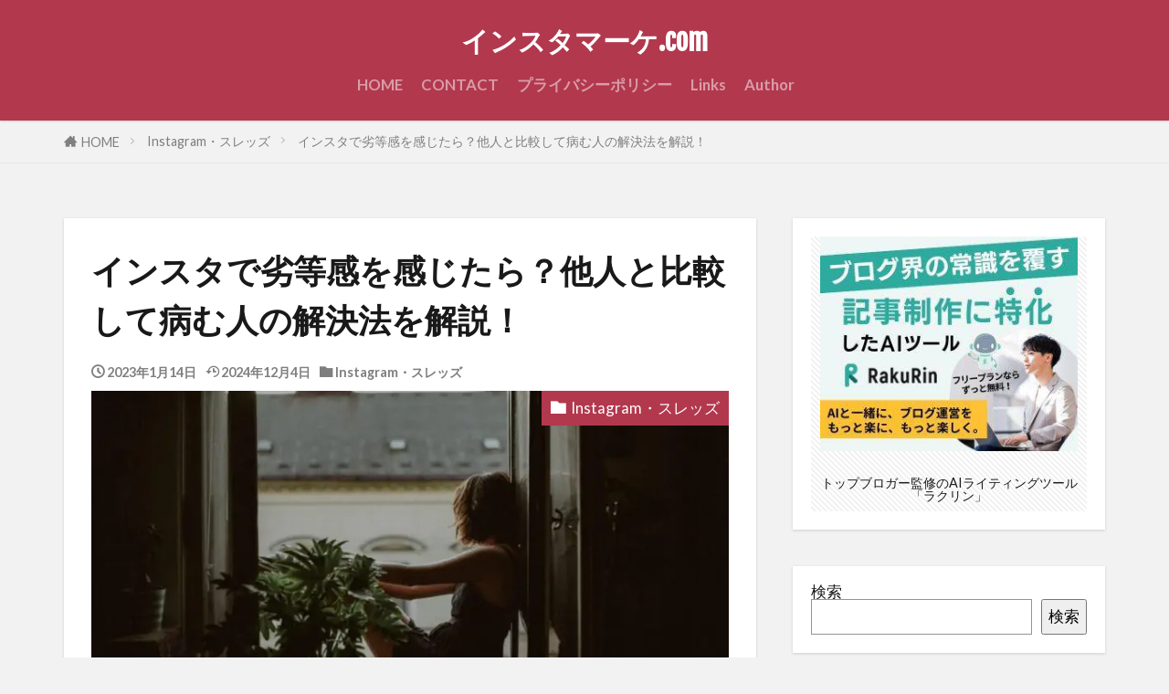

--- FILE ---
content_type: text/html; charset=UTF-8
request_url: https://instantmarke.com/instagram-melancholy/
body_size: 12856
content:
<!DOCTYPE html><html lang="ja" prefix="og: http://ogp.me/ns#" class="t-html 
t-large t-large-pc"><head prefix="og: http://ogp.me/ns# fb: http://ogp.me/ns/fb# article: http://ogp.me/ns/article#"><meta charset="UTF-8"><link media="all" href="https://instantmarke.com/wp-content/cache/autoptimize/css/autoptimize_f198db21d4d47f7c4c335b3321f226ba.css" rel="stylesheet"><title>インスタで劣等感を感じたら？他人と比較して病む人の解決法を解説！</title><meta name='robots' content='max-image-preview:large' /><link rel='stylesheet' id='dashicons-css' href='https://instantmarke.com/wp-includes/css/dashicons.min.css?ver=6.8.3' type='text/css' media='all' /> <script type="text/javascript" src="https://instantmarke.com/wp-includes/js/jquery/jquery.min.js?ver=3.7.1" id="jquery-core-js"></script> <link rel="https://api.w.org/" href="https://instantmarke.com/wp-json/" /><link rel="alternate" title="JSON" type="application/json" href="https://instantmarke.com/wp-json/wp/v2/posts/879" /><link rel="alternate" title="oEmbed (JSON)" type="application/json+oembed" href="https://instantmarke.com/wp-json/oembed/1.0/embed?url=https%3A%2F%2Finstantmarke.com%2Finstagram-melancholy%2F" /><link rel="alternate" title="oEmbed (XML)" type="text/xml+oembed" href="https://instantmarke.com/wp-json/oembed/1.0/embed?url=https%3A%2F%2Finstantmarke.com%2Finstagram-melancholy%2F&#038;format=xml" /><link rel="llms-sitemap" href="https://instantmarke.com/llms.txt" /><link class="css-async" rel href="https://instantmarke.com/wp-content/themes/the-thor/css/icon.min.css"><link class="css-async" rel href="https://fonts.googleapis.com/css?family=Lato:100,300,400,700,900"><link class="css-async" rel href="https://fonts.googleapis.com/css?family=Fjalla+One"><link class="css-async" rel href="https://fonts.googleapis.com/css?family=Noto+Sans+JP:100,200,300,400,500,600,700,800,900"><link class="css-async" rel href="https://instantmarke.com/wp-content/themes/the-thor-child/style-user.css?1631283140"><link rel="canonical" href="https://instantmarke.com/instagram-melancholy/" /> <script src="https://ajax.googleapis.com/ajax/libs/jquery/1.12.4/jquery.min.js"></script> <meta http-equiv="X-UA-Compatible" content="IE=edge"><meta name="viewport" content="width=device-width, initial-scale=1, viewport-fit=cover"/> <noscript><style>.lazyload[data-src]{display:none !important;}</style></noscript><link rel="icon" href="https://instantmarke.com/wp-content/uploads/2021/09/cropped-300d92da1650b18f7f6f06448a0143c0-32x32.png" sizes="32x32" /><link rel="icon" href="https://instantmarke.com/wp-content/uploads/2021/09/cropped-300d92da1650b18f7f6f06448a0143c0-192x192.png" sizes="192x192" /><link rel="apple-touch-icon" href="https://instantmarke.com/wp-content/uploads/2021/09/cropped-300d92da1650b18f7f6f06448a0143c0-180x180.png" /><meta name="msapplication-TileImage" content="https://instantmarke.com/wp-content/uploads/2021/09/cropped-300d92da1650b18f7f6f06448a0143c0-270x270.png" /> <!– Global site tag (gtag.js) – Google Analytics –> <script async src='https://www.googletagmanager.com/gtag/js?id=UA-146928038-4'></script> <script>window.dataLayer = window.dataLayer || [];
    function gtag(){dataLayer.push(arguments);}
    gtag('js', new Date());
    gtag('config', 'UA-146928038-4');</script> <!– /Global site tag (gtag.js) – Google Analytics –><meta name="description" content="この記事では現役インスタグラマーによる、「他人と比較して劣等感を感じる自分に打ち勝つ方法」「インスタで病んでしまうインスタ疲れの解消方法」を解説します。ぜひご自身のインスタ運営に活用してくださいね。"><meta property="og:site_name" content="インスタマーケ.com" /><meta property="og:type" content="article" /><meta property="og:title" content="インスタで劣等感を感じたら？他人と比較して病む人の解決法を解説！" /><meta property="og:description" content="この記事では現役インスタグラマーによる、「他人と比較して劣等感を感じる自分に打ち勝つ方法」「インスタで病んでしまうインスタ疲れの解消方法」を解説します。ぜひご自身のインスタ運営に活用してくださいね。" /><meta property="og:url" content="https://instantmarke.com/instagram-melancholy/" /><meta property="og:image" content="https://instantmarke.com/wp-content/uploads/2023/01/instagram-melancholy-1-768x512.jpg" /><meta name="twitter:card" content="summary_large_image" /><meta name="twitter:site" content="@instamarke" /><meta name="p:domain_verify" content="f7446b88b1d2ceaa12651e9fa17e1fe8"/> <script async src="https://pagead2.googlesyndication.com/pagead/js/adsbygoogle.js?client=ca-pub-9518884399189513"
     crossorigin="anonymous"></script>  <script async src="https://www.googletagmanager.com/gtag/js?id=G-P6VVRG63TN"></script> <script>window.dataLayer = window.dataLayer || [];
  function gtag(){dataLayer.push(arguments);}
  gtag('js', new Date());

  gtag('config', 'G-P6VVRG63TN');</script> <meta name="robots" content="max-image-preview:large"></head><body class=" t-logoSp25 t-logoPc40 t-headerCenter t-headerColor t-footerFixed" id="top"><header class="l-header l-header-shadow"><div class="container container-header"><p class="siteTitle"> <a class="siteTitle__link" href="https://instantmarke.com"> インスタマーケ.com </a></p><nav class="globalNavi"><div class="globalNavi__inner"><ul class="globalNavi__list"><li id="menu-item-79" class="menu-item menu-item-type-custom menu-item-object-custom menu-item-home menu-item-79"><a href="https://instantmarke.com/">HOME</a></li><li id="menu-item-452" class="menu-item menu-item-type-post_type menu-item-object-page menu-item-452"><a href="https://instantmarke.com/otoiawase369/">CONTACT</a></li><li id="menu-item-77" class="menu-item menu-item-type-post_type menu-item-object-page menu-item-77"><a href="https://instantmarke.com/privacy-policy/">プライバシーポリシー</a></li><li id="menu-item-2186" class="menu-item menu-item-type-post_type menu-item-object-page menu-item-2186"><a href="https://instantmarke.com/links/">Links</a></li><li id="menu-item-2189" class="menu-item menu-item-type-post_type menu-item-object-page menu-item-2189"><a href="https://instantmarke.com/author/">Author</a></li></ul></div></nav></div></header><div class="l-headerBottom"></div><div class="wider"><div class="breadcrumb"><ul class="breadcrumb__list container"><li class="breadcrumb__item icon-home"><a href="https://instantmarke.com">HOME</a></li><li class="breadcrumb__item"><a href="https://instantmarke.com/category/instagram-threads/">Instagram・スレッズ</a></li><li class="breadcrumb__item breadcrumb__item-current"><a href="https://instantmarke.com/instagram-melancholy/">インスタで劣等感を感じたら？他人と比較して病む人の解決法を解説！</a></li></ul></div></div><div class="l-wrapper"><main class="l-main u-shadow"><div class="dividerBottom"><h1 class="heading heading-primary">インスタで劣等感を感じたら？他人と比較して病む人の解決法を解説！</h1><ul class="dateList dateList-main"><li class="dateList__item icon-clock">2023年1月14日</li><li class="dateList__item icon-update">2024年12月4日</li><li class="dateList__item icon-folder"><a href="https://instantmarke.com/category/instagram-threads/" rel="category tag">Instagram・スレッズ</a></li></ul><div class="eyecatch eyecatch-main"> <span class="eyecatch__cat eyecatch__cat-big cc-bg140"><a href="https://instantmarke.com/category/instagram-threads/">Instagram・スレッズ</a></span> <span class="eyecatch__link"> <img width="768" height="512" src="https://instantmarke.com/wp-content/uploads/2023/01/instagram-melancholy-1-768x512.jpg" class="attachment-icatch768 size-icatch768 wp-post-image" alt="インスタ 劣等感 病む" decoding="async" fetchpriority="high" /> </span></div><div class="dividerBottom"><aside class="widget widget-main  widget_text"><div class="textwidget"><p>※この記事には一部PRが含まれます</p></div></aside></div><div class="postContents"><aside class="social-top"><ul class="socialList socialList-type11"><li class="socialList__item"><a class="socialList__link icon-facebook" href="http://www.facebook.com/sharer.php?u=https%3A%2F%2Finstantmarke.com%2Finstagram-melancholy%2F&amp;t=%E3%82%A4%E3%83%B3%E3%82%B9%E3%82%BF%E3%81%A7%E5%8A%A3%E7%AD%89%E6%84%9F%E3%82%92%E6%84%9F%E3%81%98%E3%81%9F%E3%82%89%EF%BC%9F%E4%BB%96%E4%BA%BA%E3%81%A8%E6%AF%94%E8%BC%83%E3%81%97%E3%81%A6%E7%97%85%E3%82%80%E4%BA%BA%E3%81%AE%E8%A7%A3%E6%B1%BA%E6%B3%95%E3%82%92%E8%A7%A3%E8%AA%AC%EF%BC%81" target="_blank" title="Facebook"></a></li><li class="socialList__item"><a class="socialList__link icon-twitter" href="http://twitter.com/intent/tweet?text=%E3%82%A4%E3%83%B3%E3%82%B9%E3%82%BF%E3%81%A7%E5%8A%A3%E7%AD%89%E6%84%9F%E3%82%92%E6%84%9F%E3%81%98%E3%81%9F%E3%82%89%EF%BC%9F%E4%BB%96%E4%BA%BA%E3%81%A8%E6%AF%94%E8%BC%83%E3%81%97%E3%81%A6%E7%97%85%E3%82%80%E4%BA%BA%E3%81%AE%E8%A7%A3%E6%B1%BA%E6%B3%95%E3%82%92%E8%A7%A3%E8%AA%AC%EF%BC%81&amp;https%3A%2F%2Finstantmarke.com%2Finstagram-melancholy%2F&amp;url=https%3A%2F%2Finstantmarke.com%2Finstagram-melancholy%2F" target="_blank" title="Twitter"></a></li><li class="socialList__item"><a class="socialList__link icon-hatenabookmark" href="http://b.hatena.ne.jp/add?mode=confirm&amp;url=https%3A%2F%2Finstantmarke.com%2Finstagram-melancholy%2F&amp;title=%E3%82%A4%E3%83%B3%E3%82%B9%E3%82%BF%E3%81%A7%E5%8A%A3%E7%AD%89%E6%84%9F%E3%82%92%E6%84%9F%E3%81%98%E3%81%9F%E3%82%89%EF%BC%9F%E4%BB%96%E4%BA%BA%E3%81%A8%E6%AF%94%E8%BC%83%E3%81%97%E3%81%A6%E7%97%85%E3%82%80%E4%BA%BA%E3%81%AE%E8%A7%A3%E6%B1%BA%E6%B3%95%E3%82%92%E8%A7%A3%E8%AA%AC%EF%BC%81" target="_blank" data-hatena-bookmark-title="https%3A%2F%2Finstantmarke.com%2Finstagram-melancholy%2F" title="はてブ"></a></li><li class="socialList__item"><a class="socialList__link icon-pocket" href="http://getpocket.com/edit?url=https%3A%2F%2Finstantmarke.com%2Finstagram-melancholy%2F" target="_blank" title="Pocket"></a></li><li class="socialList__item"><a class="socialList__link icon-line" href="http://line.naver.jp/R/msg/text/?%E3%82%A4%E3%83%B3%E3%82%B9%E3%82%BF%E3%81%A7%E5%8A%A3%E7%AD%89%E6%84%9F%E3%82%92%E6%84%9F%E3%81%98%E3%81%9F%E3%82%89%EF%BC%9F%E4%BB%96%E4%BA%BA%E3%81%A8%E6%AF%94%E8%BC%83%E3%81%97%E3%81%A6%E7%97%85%E3%82%80%E4%BA%BA%E3%81%AE%E8%A7%A3%E6%B1%BA%E6%B3%95%E3%82%92%E8%A7%A3%E8%AA%AC%EF%BC%81%0D%0Ahttps%3A%2F%2Finstantmarke.com%2Finstagram-melancholy%2F" target="_blank" title="LINE"></a></li><li class="socialList__item"><a class="socialList__link icon-linkedin"  href="http://www.linkedin.com/shareArticle?mini=true&url=https%3A%2F%2Finstantmarke.com%2Finstagram-melancholy%2F" target="_blank" title="LinkedIn"></a></li><li class="socialList__item"><a class="socialList__link icon-pinterest"  href="http://www.pinterest.com/pin/create/button/?url=https%3A%2F%2Finstantmarke.com%2Finstagram-melancholy%2F" target="_blank" title="Pinterest"></a></li></ul></aside><section class="content partsH2-4 partsH3-61"><p>写真や動画の投稿をメインとするSNS、Instagram。</p><p>手軽にオシャレな写真を見たり投稿したりして楽しめる一方で、TwitterやFacebookなどの文章をメインにしたSNSとくらべ、「劣等感を感じる「他人と比べてしまう」」という悩みが生まれやすい傾向にあります。</p><p>&nbsp;</p><p>人間であればそういった悩みは誰もが持つものですが、なかなか克服できないのが現実。</p><p>現役のインスタグラマーたちは、どうやって悩みを解決しているのでしょうか？</p><p>&nbsp;</p><p>そこでこの記事では、「インスタで他人と比較して劣等感を感じた・病んでしまった経験がある」現役インスタグラマーさんたちにアンケートを行いました。</p><p>&nbsp;</p><p>この記事を読むことで、</p><p><span style="color: #ff0000;"><strong>・他人と比較して劣等感を感じる自分に打ち勝つ方法</strong></span></p><p><span style="color: #ff0000;"><strong>・インスタで病んでしまう「インスタ疲れ」の解消方法</strong></span></p><p><span style="color: #ff0000;"><strong>・もう劣等感を感じない！「強者のインスタ運営術」</strong></span></p><p>を知ることができますよ。</p><p>&nbsp;</p><p>ぜひ、ご自身のインスタ運営に活かしてくださいね。</p><p>&nbsp;</p><div class="outline"> <span class="outline__title">目次</span> <input class="outline__toggle" id="outline__toggle" type="checkbox" > <label class="outline__switch" for="outline__toggle"></label><ul class="outline__list outline__list-2"><li class="outline__item"><a class="outline__link" href="#outline_1__1"><span class="outline__number">1</span> インスタで劣等感を感じた・病んでしまった時の解決法5選！</a><ul class="outline__list outline__list-3"><li class="outline__item"><a class="outline__link" href="#outline_1__1_1"><span class="outline__number">1.1</span> 「自分が本当に楽しめるアカウント」を別に作る</a></li><li class="outline__item"><a class="outline__link" href="#outline_1__1_2"><span class="outline__number">1.2</span> 「自分なりの幸せ」を見つめ直す</a></li><li class="outline__item"><a class="outline__link" href="#outline_1__1_3"><span class="outline__number">1.3</span> 自分を守るために、少しでもイヤなら即ミュート！</a></li><li class="outline__item"><a class="outline__link" href="#outline_1__1_4"><span class="outline__number">1.4</span> 自分が興味がある・好きな分野を検索する</a></li><li class="outline__item"><a class="outline__link" href="#outline_1__1_5"><span class="outline__number">1.5</span> インスタを日記のように利用する</a></li></ul></li><li class="outline__item"><a class="outline__link" href="#outline_1__2"><span class="outline__number">2</span> 結論：「自分にとって楽しいアカウント」にカスタマイズする</a></li><li class="outline__item"><a class="outline__link" href="#outline_1__3"><span class="outline__number">3</span> もう他人に劣等感を感じない！「本当のインスタ運営術」はこれだ！</a></li></ul></div><h2 id="outline_1__1">インスタで劣等感を感じた・病んでしまった時の解決法5選！</h2><p><img decoding="async" class="aligncenter size-full wp-image-885 lazyload" src="[data-uri]" alt="インスタ 劣等感 病む" width="800" height="533" data-src="https://instantmarke.com/wp-content/uploads/2023/01/instagram-melancholy-2.jpg" data-eio-rwidth="800" data-eio-rheight="533" /><noscript><img decoding="async" class="aligncenter size-full wp-image-885" src="https://instantmarke.com/wp-content/uploads/2023/01/instagram-melancholy-2.jpg" alt="インスタ 劣等感 病む" width="800" height="533" data-eio="l" /></noscript></p><p>ここでは「<span style="color: #ff0000;">現在もインスタを運営しており、フォロワー5,000人以上</span>」の方を対象にアンケートをとり、劣等感から解放するための方法を調査しました。</p><p>現役インスタグラマーさんのメンタルケア方法を、ぜひ参考にしてください。</p><p>&nbsp;</p><h3 id="outline_1__1_1">「自分が本当に楽しめるアカウント」を別に作る</h3><div class="ep-box es-Bicon icon-tag bgc-VPorange"><p><span style="font-weight: 400;">私は独身時代、友達が旦那様やお子さんとの幸せそうな写真をインスタに載せているのを見ると、どろどろとした妬みの感情につぶされそうになりました。</span></p><p><span style="font-weight: 400;"><br /> そんな時は<strong><span style="color: #ff0000;">自分の趣味のゲーム用のアカウントを作って、そちらのフォロワーさんと交流を持つ</span></strong>ようにしました。</span></p><p><span style="font-weight: 400;">すると自然とリアルアカウントは覗かなくなり、どろどろな感情も次第に薄れていったんです。</span></p><p><span style="font-weight: 400;">そうしていくうちに、リアルの友達の幸せそうな投稿を見ても、いい意味であまり興味がなくなりました。</span></p><p><span style="font-weight: 400;"><br /> 心が病んでしまうような他人の投稿に心を振り回されず、自分が本当に楽しめることに時間を費やすべきです。</span></p></div><p>&nbsp;</p><h3 id="outline_1__1_2">「自分なりの幸せ」を見つめ直す</h3><div class="ep-box es-Bicon icon-tag bgc-VPorange"><p><span style="font-weight: 400;">年齢が結婚適齢期になり、友達や先輩が結婚した投稿・出産した投稿を毎日のように見るので、結婚していなかった自分は嫉妬や焦りがありました。</span></p><p>でも<strong><span style="color: #ff0000;">私にも私を大切にしてくれる彼氏がいるし、もし将来子どもが出来なかったとしても仕事やプライベートが充実していればそれで良い</span></strong>かと思うようになりました。</p><p>旦那さんや子どもがいても幸せじゃない人もいるし、人の幸せ＝結婚や出産ではないと思えたことで、投稿を見ても嫉妬とかなく素直に「いいね」やコメントができるようになりました。</p></div><p>&nbsp;</p><h3 id="outline_1__1_3">自分を守るために、少しでもイヤなら即ミュート！</h3><div class="ep-box es-Bicon icon-tag bgc-VPorange"><p><span style="font-weight: 400;">インスタを見ないという方法が一番なのですが、そうもいかない人が多いでしょう。</span></p><p>そういったときは、見たくない人の投稿を一旦ミュートに入れます。<br /> そうすることで自分の見たいアカウントの投稿だけが表示されるようになるので、ストレスを感じずにインスタを見ることができます。</p><p>再度相手の投稿が見たいと思った時はミュートを外せばいいだけですし、自分の気持ちを下げてまで無理してSNSをする必要はないので、<strong><span style="color: #ff0000;">自分が楽しめるSNSアカウントにしていく</span></strong>ことが大事だと思います。</p></div><p>&nbsp;</p><h3 id="outline_1__1_4">自分が興味がある・好きな分野を検索する</h3><div class="ep-box es-Bicon icon-tag bgc-VPorange"><p><span style="font-weight: 400;">まずは、閲覧回数と閲覧時間を減らすことが何よりも簡単で効果的です。<br /> その情報に触れなければ、もちろん感情が左右されることがないからです。</span></p><p>また、自分の身近な友人や同世代の人の投稿から距離を置き、<strong><span style="color: #ff0000;">自分が興味を持つ特定の分野での検索のみで利用する</span></strong>と、インスタを通して情報収集もでき、比べて劣等感に苛まれることも減るのではないでしょうか。</p><p><span style="font-weight: 400;">加えて、インスタは「承認欲求を満たすためのツールとして多くの人が利用しているだけ」と客観的に観ることも効果的です。</span></p></div><p>&nbsp;</p><h3 id="outline_1__1_5">インスタを日記のように利用する</h3><div class="ep-box es-Bicon icon-tag bgc-VPorange"><p><span style="font-weight: 400;"><strong><span style="color: #ff0000;">私はインスタを他の方と比べるツールではなく、自分の思い出を記すいわば日記やメモの様に捉えています。</span></strong><br /> そうすれば自分が見返して面白いか、思い出は楽しかったか、自分と向き合うツールとして使用出来ます。</span></p><p><span style="font-weight: 400;">私が他の人の投稿を見るときはいいねの数や反応ではなく、こうしたら自分の投稿が後で見返した時見やすいな、面白いなと自分の為に参考になる部分を探すようにしています。</span></p></div><p>&nbsp;</p><div class="sitecard"><div class="sitecard__subtitle">関連記事</div><div class="sitecard__contents"><div class="heading heading-secondary"><a href="https://instantmarke.com/instagram-reels/" target="_self">【Instagram】リールって何？見方や使い方、投稿との違いについて解説！</a></div><p class="phrase phrase-tertiary">みなさんは、Instagramのリールという機能をご存知でしょうか？  リールは、2020年夏に利用できるようになったInstagramの機能で、短尺の動画を投稿することができます。  &nbsp;  とはいえInstagram[…]</p></div><div class="eyecatch eyecatch-11"><a class="eyecatch__link eyecatch__link-maskzoomrotate" href="https://instantmarke.com/instagram-reels/" target="_self"><img decoding="async" width="375" height="211" src="[data-uri]" class="attachment-icatch375 size-icatch375 wp-post-image lazyload" alt="インスタ" data-src="https://instantmarke.com/wp-content/uploads/2022/12/reels-375x211.jpg" data-eio-rwidth="375" data-eio-rheight="211" /><noscript><img decoding="async" width="375" height="211" src="https://instantmarke.com/wp-content/uploads/2022/12/reels-375x211.jpg" class="attachment-icatch375 size-icatch375 wp-post-image" alt="インスタ" data-eio="l" /></noscript></a></div></div><p>&nbsp;</p><h2 id="outline_1__2">結論：「自分にとって楽しいアカウント」にカスタマイズする</h2><p><img decoding="async" class="aligncenter size-full wp-image-886 lazyload" src="[data-uri]" alt="インスタ 劣等感 病む" width="800" height="534" data-src="https://instantmarke.com/wp-content/uploads/2023/01/instagram-melancholy-3.jpg" data-eio-rwidth="800" data-eio-rheight="534" /><noscript><img decoding="async" class="aligncenter size-full wp-image-886" src="https://instantmarke.com/wp-content/uploads/2023/01/instagram-melancholy-3.jpg" alt="インスタ 劣等感 病む" width="800" height="534" data-eio="l" /></noscript></p><p>現役インスタグラマーさんたちのメンタルケア方法を見ていくと、</p><p><span style="color: #ff0000;">・趣味用のアカウントを別に作る</span></p><p><span style="color: #ff0000;">・劣等感を感じる相手はミュートしてしまう</span></p><p><span style="color: #ff0000;">・検索機能を活用し、好きな投稿だけを見る</span></p><p>などの解決法があることが分かります。</p><p>&nbsp;</p><p>これらは一見すると、それぞれ別の解決法のように見えるかもしれません。</p><p>ですが、実は根本的には全て同じ解決法なんです。</p><p>&nbsp;</p><p>それは、「<strong><span style="color: #ff0000;">インスタのアカウントを自分が本当に楽しめるようにカスタマイズする</span></strong>」ということ！</p><p>&nbsp;</p><p>Instagramには手軽なミュート機能や非公開設定、「親しい友達」機能や豊富なタグ検索などが存在します。</p><p>&nbsp;</p><p>つまり、</p><p><span style="color: #ff0000;">・他人の投稿は自分が見たいものだけを見る</span></p><p><span style="color: #ff0000;">・自分の投稿は見てほしい人だけに見てもらう</span></p><p>といったカスタマイズがしやすいSNSなのです。</p><p>&nbsp;</p><p>SNSはあくまで楽しむためのもの。</p><p>他人と比べて劣等感を感じたり、病んでしまうくらいなら、自分好みにカスタマイズしてしまいましょう。</p><p>&nbsp;</p><h2 id="outline_1__3">もう他人に劣等感を感じない！「本当のインスタ運営術」はこれだ！</h2><figure id="attachment_887" class="wp-caption aligncenter"><img decoding="async" class="size-full wp-image-887 lazyload" src="[data-uri]" alt="インスタ Instagram" width="800" height="419" data-src="https://instantmarke.com/wp-content/uploads/2023/01/image_processing20220813-10610-1nuoeb4.jpg" data-eio-rwidth="800" data-eio-rheight="419" /><noscript><img decoding="async" class="size-full wp-image-887" src="https://instantmarke.com/wp-content/uploads/2023/01/image_processing20220813-10610-1nuoeb4.jpg" alt="インスタ Instagram" width="800" height="419" data-eio="l" /></noscript><figcaption class="wp-caption-text">引用元：<a href="https://brmk.io/r4XH">https://brmk.io/r4XH</a></figcaption></figure><p>ここまでに様々なメンタルケア方法を紹介してきましたが……</p><p>中には、どうしても解消できないという人もいるかもしれません。</p><p>&nbsp;</p><p>そんな人のために、最後の手段があります。</p><p>それは、「<strong><span style="color: #ff0000;">劣等感を感じる相手よりも、圧倒的に結果をのこす</span></strong>」こと！</p><p>&nbsp;</p><p>これまで、自分より「キラキラしている」「オシャレ」「かわいい」「充実している」と劣等感を感じている相手を、逆に追い越してしまうのです。</p><p>そのためにオススメしたいのが、本当のInstagram運営術を取り入れること。</p><p>&nbsp;</p><p>ここでご紹介するのは、</p><p>・インスタはまったくの初心者</p><p>・美容やファッションなどの特別な知識は一切なし</p><p>・顔出しも一切なし</p><p>で、<strong><span style="color: #ff0000;">たった1年半後に「フォロワー総数40万人」「売上4,000万円」を達成</span></strong>したインスタ運営術です。</p><p>&nbsp;</p><p>「Instagramを運営するうえで、これ以外の情報は必要ない！」というほどの、まさに「インスタの教科書」のような内容ですので、ぜひ参考にしてくださいね。</p><p>&nbsp;</p><p><span style="font-size: 18pt;"><strong>→<a href="https://brmk.io/r4XH">1年半でフォロワー総数40万人、売上4,000万円のインスタ運営術をチェック！</a></strong></span></p></section><aside class="social-bottom"><ul class="socialList socialList-type11"><li class="socialList__item"><a class="socialList__link icon-facebook" href="http://www.facebook.com/sharer.php?u=https%3A%2F%2Finstantmarke.com%2Finstagram-melancholy%2F&amp;t=%E3%82%A4%E3%83%B3%E3%82%B9%E3%82%BF%E3%81%A7%E5%8A%A3%E7%AD%89%E6%84%9F%E3%82%92%E6%84%9F%E3%81%98%E3%81%9F%E3%82%89%EF%BC%9F%E4%BB%96%E4%BA%BA%E3%81%A8%E6%AF%94%E8%BC%83%E3%81%97%E3%81%A6%E7%97%85%E3%82%80%E4%BA%BA%E3%81%AE%E8%A7%A3%E6%B1%BA%E6%B3%95%E3%82%92%E8%A7%A3%E8%AA%AC%EF%BC%81" target="_blank" title="Facebook"></a></li><li class="socialList__item"><a class="socialList__link icon-twitter" href="http://twitter.com/intent/tweet?text=%E3%82%A4%E3%83%B3%E3%82%B9%E3%82%BF%E3%81%A7%E5%8A%A3%E7%AD%89%E6%84%9F%E3%82%92%E6%84%9F%E3%81%98%E3%81%9F%E3%82%89%EF%BC%9F%E4%BB%96%E4%BA%BA%E3%81%A8%E6%AF%94%E8%BC%83%E3%81%97%E3%81%A6%E7%97%85%E3%82%80%E4%BA%BA%E3%81%AE%E8%A7%A3%E6%B1%BA%E6%B3%95%E3%82%92%E8%A7%A3%E8%AA%AC%EF%BC%81&amp;https%3A%2F%2Finstantmarke.com%2Finstagram-melancholy%2F&amp;url=https%3A%2F%2Finstantmarke.com%2Finstagram-melancholy%2F" target="_blank" title="Twitter"></a></li><li class="socialList__item"><a class="socialList__link icon-hatenabookmark" href="http://b.hatena.ne.jp/add?mode=confirm&amp;url=https%3A%2F%2Finstantmarke.com%2Finstagram-melancholy%2F&amp;title=%E3%82%A4%E3%83%B3%E3%82%B9%E3%82%BF%E3%81%A7%E5%8A%A3%E7%AD%89%E6%84%9F%E3%82%92%E6%84%9F%E3%81%98%E3%81%9F%E3%82%89%EF%BC%9F%E4%BB%96%E4%BA%BA%E3%81%A8%E6%AF%94%E8%BC%83%E3%81%97%E3%81%A6%E7%97%85%E3%82%80%E4%BA%BA%E3%81%AE%E8%A7%A3%E6%B1%BA%E6%B3%95%E3%82%92%E8%A7%A3%E8%AA%AC%EF%BC%81" target="_blank" data-hatena-bookmark-title="https%3A%2F%2Finstantmarke.com%2Finstagram-melancholy%2F" title="はてブ"></a></li><li class="socialList__item"><a class="socialList__link icon-pocket" href="http://getpocket.com/edit?url=https%3A%2F%2Finstantmarke.com%2Finstagram-melancholy%2F" target="_blank" title="Pocket"></a></li><li class="socialList__item"><a class="socialList__link icon-line" href="http://line.naver.jp/R/msg/text/?%E3%82%A4%E3%83%B3%E3%82%B9%E3%82%BF%E3%81%A7%E5%8A%A3%E7%AD%89%E6%84%9F%E3%82%92%E6%84%9F%E3%81%98%E3%81%9F%E3%82%89%EF%BC%9F%E4%BB%96%E4%BA%BA%E3%81%A8%E6%AF%94%E8%BC%83%E3%81%97%E3%81%A6%E7%97%85%E3%82%80%E4%BA%BA%E3%81%AE%E8%A7%A3%E6%B1%BA%E6%B3%95%E3%82%92%E8%A7%A3%E8%AA%AC%EF%BC%81%0D%0Ahttps%3A%2F%2Finstantmarke.com%2Finstagram-melancholy%2F" target="_blank" title="LINE"></a></li><li class="socialList__item"><a class="socialList__link icon-linkedin"  href="http://www.linkedin.com/shareArticle?mini=true&url=https%3A%2F%2Finstantmarke.com%2Finstagram-melancholy%2F" target="_blank" title="LinkedIn"></a></li><li class="socialList__item"><a class="socialList__link icon-pinterest"  href="http://www.pinterest.com/pin/create/button/?url=https%3A%2F%2Finstantmarke.com%2Finstagram-melancholy%2F" target="_blank" title="Pinterest"></a></li></ul></aside></div><ul class="prevNext"><li class="prevNext__item prevNext__item-prev"><div class="eyecatch"><div class="prevNext__pop">Prev</div> <a class="eyecatch__link
 eyecatch__link-maskzoomrotate" href="https://instantmarke.com/instagram-reels-time/"> <img src="[data-uri]" alt="【Instagram】リールの再生時間は何秒？動画の時間は何秒くらいが良い？" width="375" height="250"  data-src="https://instantmarke.com/wp-content/uploads/2023/01/reels-time-1-375x250.jpg" decoding="async" class="lazyload" data-eio-rwidth="375" data-eio-rheight="250"><noscript><img src="https://instantmarke.com/wp-content/uploads/2023/01/reels-time-1-375x250.jpg" alt="【Instagram】リールの再生時間は何秒？動画の時間は何秒くらいが良い？" width="375" height="250"  data-eio="l"></noscript><div class="prevNext__title"> <span class="icon-clock">2023年1月1日</span><h3 class="heading heading-secondary">【Instagram】リールの再生時間は何秒？動画の時間は何秒くらいが良い？</h3></div> </a></div></li><li class="prevNext__item prevNext__item-next"><div class="eyecatch"><div class="prevNext__pop">Next</div> <a class="eyecatch__link
 eyecatch__link-maskzoomrotate" href="https://instantmarke.com/instagram-tiktok/"> <img src="[data-uri]" alt="インスタとTikTok、どう使い分ける？プロがおすすめを解説します！" width="375" height="250"  data-src="https://instantmarke.com/wp-content/uploads/2023/01/instagram-tiktok-1-375x250.jpg" decoding="async" class="lazyload" data-eio-rwidth="375" data-eio-rheight="250"><noscript><img src="https://instantmarke.com/wp-content/uploads/2023/01/instagram-tiktok-1-375x250.jpg" alt="インスタとTikTok、どう使い分ける？プロがおすすめを解説します！" width="375" height="250"  data-eio="l"></noscript><div class="prevNext__title"> <span class="icon-clock">2023年1月22日</span><h3 class="heading heading-secondary">インスタとTikTok、どう使い分ける？プロがおすすめを解説します！</h3></div> </a></div></li></ul></div></main><div class="l-sidebar"><aside class="widget widget-side u-shadowfix widget_fit_aditem_class"><div class="adWidget"><a href="//af.moshimo.com/af/c/click?a_id=5239937&p_id=5432&pc_id=14858&pl_id=70498" rel="nofollow" referrerpolicy="no-referrer-when-downgrade" attributionsrc><img src="[data-uri]" width="300" height="250" style="border:none;" data-src="//image.moshimo.com/af-img/2131/000000070498.jpg" decoding="async" class="lazyload" data-eio-rwidth="300" data-eio-rheight="250"><noscript><img src="//image.moshimo.com/af-img/2131/000000070498.jpg" width="300" height="250" style="border:none;" data-eio="l"></noscript></a><img src="[data-uri]" width="1" height="1" style="border:none;" loading="lazy" data-src="//i.moshimo.com/af/i/impression?a_id=5239937&p_id=5432&pc_id=14858&pl_id=70498" decoding="async" class="lazyload" data-eio-rwidth="1" data-eio-rheight="1"><noscript><img src="//i.moshimo.com/af/i/impression?a_id=5239937&p_id=5432&pc_id=14858&pl_id=70498" width="1" height="1" style="border:none;" loading="lazy" data-eio="l"></noscript><p class="adWidget__title">トップブロガー監修のAIライティングツール「ラクリン」</p></div></aside><aside class="widget widget-side u-shadowfix widget_block widget_search"><form role="search" method="get" action="https://instantmarke.com/" class="wp-block-search__button-outside wp-block-search__text-button wp-block-search"    ><label class="wp-block-search__label" for="wp-block-search__input-1" >検索</label><div class="wp-block-search__inside-wrapper " ><input class="wp-block-search__input" id="wp-block-search__input-1" placeholder="" value="" type="search" name="s" required /><button aria-label="検索" class="wp-block-search__button wp-element-button" type="submit" >検索</button></div></form></aside><aside class="widget widget-side u-shadowfix widget_fit_user_class"><h2 class="heading heading-widgetsimplewide">運営者情報</h2><div class="widgetProfile"><div class="widgetProfile__img"><img width="120" height="120" src="[data-uri]" alt="インスタマーケドットコム"  data-src="https://secure.gravatar.com/avatar/3c292ee130b7865a2af6ef67e053b3235bd254cbd1a52c2e5355dc70097a3f6f?s=120&d=mm&r=g" decoding="async" class="lazyload" data-eio-rwidth="120" data-eio-rheight="120"><noscript><img width="120" height="120" src="https://secure.gravatar.com/avatar/3c292ee130b7865a2af6ef67e053b3235bd254cbd1a52c2e5355dc70097a3f6f?s=120&#038;d=mm&#038;r=g" alt="インスタマーケドットコム"  data-eio="l"></noscript></div><h3 class="widgetProfile__name">インスタマーケドットコム</h3><p class="widgetProfile__text">オンラインでの集客方法や最新のトレンドを発信します！</p></div></aside><aside class="widget widget-side u-shadowfix widget_categories"><h2 class="heading heading-widgetsimplewide">カテゴリー</h2><ul><li class="cat-item cat-item-143"><a href="https://instantmarke.com/category/facebook/">Facebook</a></li><li class="cat-item cat-item-140"><a href="https://instantmarke.com/category/instagram-threads/">Instagram・スレッズ</a></li><li class="cat-item cat-item-141"><a href="https://instantmarke.com/category/line%e5%85%ac%e5%bc%8f%e3%82%a2%e3%82%ab%e3%82%a6%e3%83%b3%e3%83%88/">LINE公式アカウント</a></li><li class="cat-item cat-item-144"><a href="https://instantmarke.com/category/tiktok/">TikTok</a></li><li class="cat-item cat-item-142"><a href="https://instantmarke.com/category/x%ef%bc%88twitter%ef%bc%89/">X（Twitter）</a></li><li class="cat-item cat-item-1"><a href="https://instantmarke.com/category/uncategorized/">その他</a></li><li class="cat-item cat-item-145"><a href="https://instantmarke.com/category/%e3%81%9d%e3%81%ae%e4%bb%96sns/">その他SNS</a></li><li class="cat-item cat-item-138"><a href="https://instantmarke.com/category/%e3%81%9d%e3%81%ae%e4%bb%96%e9%9b%86%e5%ae%a2%e3%83%84%e3%83%bc%e3%83%ab/">その他集客・店舗運営ツール</a></li><li class="cat-item cat-item-139"><a href="https://instantmarke.com/category/%e3%83%94%e3%83%b3%e3%82%bf%e3%83%ac%e3%82%b9%e3%83%88/">ピンタレスト</a></li><li class="cat-item cat-item-137"><a href="https://instantmarke.com/category/%e3%83%96%e3%83%ad%e3%82%b0%e3%83%bb%e3%83%9b%e3%83%bc%e3%83%a0%e3%83%9a%e3%83%bc%e3%82%b8/">ブログ・ホームページ</a></li><li class="cat-item cat-item-136"><a href="https://instantmarke.com/category/%e5%ae%9f%e5%ba%97%e8%88%97%e9%81%8b%e5%96%b6/">実店舗運営</a></li></ul></aside><aside class="widget widget-side u-shadowfix widget_fit_aditem_class"><div class="adWidget"><a href="https://px.a8.net/svt/ejp?a8mat=451336+4DRYEI+5F8W+5YZ75" rel="nofollow"> <img border="0" width="300" height="250" alt="" src="[data-uri]" data-src="https://www25.a8.net/svt/bgt?aid=250313442265&wid=004&eno=01&mid=s00000025304001003000&mc=1" decoding="async" class="lazyload" data-eio-rwidth="300" data-eio-rheight="250"><noscript><img border="0" width="300" height="250" alt="" src="https://www25.a8.net/svt/bgt?aid=250313442265&wid=004&eno=01&mid=s00000025304001003000&mc=1" data-eio="l"></noscript></a> <img border="0" width="1" height="1" src="[data-uri]" alt="" data-src="https://www15.a8.net/0.gif?a8mat=451336+4DRYEI+5F8W+5YZ75" decoding="async" class="lazyload" data-eio-rwidth="1" data-eio-rheight="1"><noscript><img border="0" width="1" height="1" src="https://www15.a8.net/0.gif?a8mat=451336+4DRYEI+5F8W+5YZ75" alt="" data-eio="l"></noscript></div></aside><aside class="widget widget-side u-shadowfix widget_fit_thumbnail_archive_class"><h2 class="heading heading-widgetsimplewide">最近の投稿</h2><ol class="widgetArchive"><li class="widgetArchive__item"><div class="eyecatch "> <span class="eyecatch__cat cc-bg137"><a href="https://instantmarke.com/category/%e3%83%96%e3%83%ad%e3%82%b0%e3%83%bb%e3%83%9b%e3%83%bc%e3%83%a0%e3%83%9a%e3%83%bc%e3%82%b8/">ブログ・ホームページ</a></span> <a class="eyecatch__link eyecatch__link-maskzoomrotate" href="https://instantmarke.com/chatgpt-blog-kasegenai/"> <img width="375" height="250" src="[data-uri]" class="attachment-icatch375 size-icatch375 wp-post-image lazyload" alt="ChatGPTでブログは稼げない？" decoding="async" data-src="https://instantmarke.com/wp-content/uploads/2025/11/chatgpt-blog-kasegenai-375x250.jpg" data-eio-rwidth="375" data-eio-rheight="250" /><noscript><img width="375" height="250" src="https://instantmarke.com/wp-content/uploads/2025/11/chatgpt-blog-kasegenai-375x250.jpg" class="attachment-icatch375 size-icatch375 wp-post-image" alt="ChatGPTでブログは稼げない？" decoding="async" data-eio="l" /></noscript> </a></div><div class="widgetArchive__contents"><h3 class="heading heading-tertiary"> <a href="https://instantmarke.com/chatgpt-blog-kasegenai/">ChatGPTブログは稼げない？AI時代にとるべき戦略を解説</a></h3></div></li><li class="widgetArchive__item"><div class="eyecatch "> <span class="eyecatch__cat cc-bg137"><a href="https://instantmarke.com/category/%e3%83%96%e3%83%ad%e3%82%b0%e3%83%bb%e3%83%9b%e3%83%bc%e3%83%a0%e3%83%9a%e3%83%bc%e3%82%b8/">ブログ・ホームページ</a></span> <a class="eyecatch__link eyecatch__link-maskzoomrotate" href="https://instantmarke.com/blog-mou-kasegenai/"> <img width="375" height="375" src="[data-uri]" class="attachment-icatch375 size-icatch375 wp-post-image lazyload" alt="ブログはもう稼げないは本当？" decoding="async" data-src="https://instantmarke.com/wp-content/uploads/2025/10/blog-mou-kasegenai-375x375.jpg" data-eio-rwidth="375" data-eio-rheight="375" /><noscript><img width="375" height="375" src="https://instantmarke.com/wp-content/uploads/2025/10/blog-mou-kasegenai-375x375.jpg" class="attachment-icatch375 size-icatch375 wp-post-image" alt="ブログはもう稼げないは本当？" decoding="async" data-eio="l" /></noscript> </a></div><div class="widgetArchive__contents"><h3 class="heading heading-tertiary"> <a href="https://instantmarke.com/blog-mou-kasegenai/">ブログはもう稼げない？月5万円以上稼ぐ人がやっていること</a></h3></div></li><li class="widgetArchive__item"><div class="eyecatch "> <span class="eyecatch__cat cc-bg137"><a href="https://instantmarke.com/category/%e3%83%96%e3%83%ad%e3%82%b0%e3%83%bb%e3%83%9b%e3%83%bc%e3%83%a0%e3%83%9a%e3%83%bc%e3%82%b8/">ブログ・ホームページ</a></span> <a class="eyecatch__link eyecatch__link-maskzoomrotate" href="https://instantmarke.com/seo-nanno-ryaku/"> <img width="375" height="375" src="[data-uri]" class="attachment-icatch375 size-icatch375 wp-post-image lazyload" alt="SEO なんの略？" decoding="async" data-src="https://instantmarke.com/wp-content/uploads/2025/10/seo-nanno-ryaku-375x375.jpg" data-eio-rwidth="375" data-eio-rheight="375" /><noscript><img width="375" height="375" src="https://instantmarke.com/wp-content/uploads/2025/10/seo-nanno-ryaku-375x375.jpg" class="attachment-icatch375 size-icatch375 wp-post-image" alt="SEO なんの略？" decoding="async" data-eio="l" /></noscript> </a></div><div class="widgetArchive__contents"><h3 class="heading heading-tertiary"> <a href="https://instantmarke.com/seo-nanno-ryaku/">SEOとは何の略？初心者でもわかるSEO対策の基本とビジネスでの活用法</a></h3></div></li></ol></aside><div class="widgetSticky"><aside class="widget widget-side u-shadowfix widget_fit_aditem_class"><div class="adWidget"><a href="//af.moshimo.com/af/c/click?a_id=3520788&p_id=1151&pc_id=1733&pl_id=76196" rel="nofollow" referrerpolicy="no-referrer-when-downgrade" attributionsrc><img src="[data-uri]" width="300" height="300" style="border:none;" data-src="//image.moshimo.com/af-img/0400/000000076196.png" decoding="async" class="lazyload" data-eio-rwidth="300" data-eio-rheight="300"><noscript><img src="//image.moshimo.com/af-img/0400/000000076196.png" width="300" height="300" style="border:none;" data-eio="l"></noscript></a><img src="[data-uri]" width="1" height="1" style="border:none;" loading="lazy" data-src="//i.moshimo.com/af/i/impression?a_id=3520788&p_id=1151&pc_id=1733&pl_id=76196" decoding="async" class="lazyload" data-eio-rwidth="1" data-eio-rheight="1"><noscript><img src="//i.moshimo.com/af/i/impression?a_id=3520788&p_id=1151&pc_id=1733&pl_id=76196" width="1" height="1" style="border:none;" loading="lazy" data-eio="l"></noscript></div></aside></div></div></div>  <script type="application/ld+json">{
    "@context": "http://schema.org",
    "@type": "Article ",
    "mainEntityOfPage":{
      "@type": "WebPage",
      "@id": "https://instantmarke.com/instagram-melancholy/"
    },
    "headline": "インスタで劣等感を感じたら？他人と比較して病む人の解決法を解説！",
    "description": "写真や動画の投稿をメインとするSNS、Instagram。 手軽にオシャレな写真を見たり投稿したりして楽しめる一方で、TwitterやFacebookなどの文章をメインにしたSNSとくらべ、「劣等感を感じる「他人と比べてしまう」」という悩みが生まれや [&hellip;]",
    "image": {
      "@type": "ImageObject",
      "url": "https://instantmarke.com/wp-content/uploads/2023/01/instagram-melancholy-1-768x512.jpg",
      "width": "768px",
      "height": "512px"
    },
    "datePublished": "2023-01-14T00:25:14+0900",
    "dateModified": "2024-12-04T03:09:55+0900",
    "author": {
      "@type": "Person",
      "name": "インスタマーケドットコム"
    },
    "publisher": {
      "@type": "Organization",
      "name": "インスタマーケ.com",
      "logo": {
        "@type": "ImageObject",
        "url": "https://instantmarke.com/wp-content/themes/the-thor/img/amp_default_logo.png",
        "width": "600px",
        "height": "60px"
      }
    }
  }</script> <div class="l-footerTop"></div><footer class="l-footer"><div class="wider"><div class="snsFooter"><div class="container"><ul class="snsFooter__list"><li class="snsFooter__item"><a class="snsFooter__link icon-twitter" href="https://twitter.com/instamarke"></a></li><li class="snsFooter__item"><a class="snsFooter__link icon-instagram" href="http://instagram.com/rakutahaircare"></a></li><li class="snsFooter__item"><a class="snsFooter__link icon-rss" href="https://instantmarke.com/feed/"></a></li></ul></div></div></div><div class="wider"><div class="bottomFooter"><div class="container"><div class="bottomFooter__copyright"> © Copyright 2025 <a class="bottomFooter__link" href="https://instantmarke.com">インスタマーケ.com</a>.</div></div> <a href="#top" class="bottomFooter__topBtn" id="bottomFooter__topBtn"></a></div></div><div class="controllerFooter"><ul class="controllerFooter__list"><li class="controllerFooter__item"> <a href="https://instantmarke.com"><i class="icon-home"></i>ホーム</a></li><li class="controllerFooter__item"> <input class="controllerFooter__checkbox" id="controllerFooter-checkbox" type="checkbox"> <label class="controllerFooter__link" for="controllerFooter-checkbox"><i class="icon-share2"></i>シェア</label> <label class="controllerFooter__unshown" for="controllerFooter-checkbox"></label><div class="controllerFooter__content"> <label class="controllerFooter__close" for="controllerFooter-checkbox"><i class="icon-close"></i></label><div class="controllerFooter__contentInner"><ul class="socialList socialList-type08"><li class="socialList__item"><a class="socialList__link icon-facebook" href="http://www.facebook.com/sharer.php?u=https%3A%2F%2Finstantmarke.com%2Finstagram-melancholy%2F&amp;t=%E3%82%A4%E3%83%B3%E3%82%B9%E3%82%BF%E3%81%A7%E5%8A%A3%E7%AD%89%E6%84%9F%E3%82%92%E6%84%9F%E3%81%98%E3%81%9F%E3%82%89%EF%BC%9F%E4%BB%96%E4%BA%BA%E3%81%A8%E6%AF%94%E8%BC%83%E3%81%97%E3%81%A6%E7%97%85%E3%82%80%E4%BA%BA%E3%81%AE%E8%A7%A3%E6%B1%BA%E6%B3%95%E3%82%92%E8%A7%A3%E8%AA%AC%EF%BC%81" target="_blank" title="Facebook"></a></li><li class="socialList__item"><a class="socialList__link icon-twitter" href="http://twitter.com/intent/tweet?text=%E3%82%A4%E3%83%B3%E3%82%B9%E3%82%BF%E3%81%A7%E5%8A%A3%E7%AD%89%E6%84%9F%E3%82%92%E6%84%9F%E3%81%98%E3%81%9F%E3%82%89%EF%BC%9F%E4%BB%96%E4%BA%BA%E3%81%A8%E6%AF%94%E8%BC%83%E3%81%97%E3%81%A6%E7%97%85%E3%82%80%E4%BA%BA%E3%81%AE%E8%A7%A3%E6%B1%BA%E6%B3%95%E3%82%92%E8%A7%A3%E8%AA%AC%EF%BC%81&amp;https%3A%2F%2Finstantmarke.com%2Finstagram-melancholy%2F&amp;url=https%3A%2F%2Finstantmarke.com%2Finstagram-melancholy%2F" target="_blank" title="Twitter"></a></li><li class="socialList__item"><a class="socialList__link icon-hatenabookmark" href="http://b.hatena.ne.jp/add?mode=confirm&amp;url=https%3A%2F%2Finstantmarke.com%2Finstagram-melancholy%2F&amp;title=%E3%82%A4%E3%83%B3%E3%82%B9%E3%82%BF%E3%81%A7%E5%8A%A3%E7%AD%89%E6%84%9F%E3%82%92%E6%84%9F%E3%81%98%E3%81%9F%E3%82%89%EF%BC%9F%E4%BB%96%E4%BA%BA%E3%81%A8%E6%AF%94%E8%BC%83%E3%81%97%E3%81%A6%E7%97%85%E3%82%80%E4%BA%BA%E3%81%AE%E8%A7%A3%E6%B1%BA%E6%B3%95%E3%82%92%E8%A7%A3%E8%AA%AC%EF%BC%81" target="_blank" data-hatena-bookmark-title="https%3A%2F%2Finstantmarke.com%2Finstagram-melancholy%2F" title="はてブ"></a></li><li class="socialList__item"><a class="socialList__link icon-pocket" href="http://getpocket.com/edit?url=https%3A%2F%2Finstantmarke.com%2Finstagram-melancholy%2F" target="_blank" title="Pocket"></a></li><li class="socialList__item"><a class="socialList__link icon-line" href="http://line.naver.jp/R/msg/text/?%E3%82%A4%E3%83%B3%E3%82%B9%E3%82%BF%E3%81%A7%E5%8A%A3%E7%AD%89%E6%84%9F%E3%82%92%E6%84%9F%E3%81%98%E3%81%9F%E3%82%89%EF%BC%9F%E4%BB%96%E4%BA%BA%E3%81%A8%E6%AF%94%E8%BC%83%E3%81%97%E3%81%A6%E7%97%85%E3%82%80%E4%BA%BA%E3%81%AE%E8%A7%A3%E6%B1%BA%E6%B3%95%E3%82%92%E8%A7%A3%E8%AA%AC%EF%BC%81%0D%0Ahttps%3A%2F%2Finstantmarke.com%2Finstagram-melancholy%2F" target="_blank" title="LINE"></a></li><li class="socialList__item"><a class="socialList__link icon-linkedin"  href="http://www.linkedin.com/shareArticle?mini=true&url=https%3A%2F%2Finstantmarke.com%2Finstagram-melancholy%2F" target="_blank" title="LinkedIn"></a></li><li class="socialList__item"><a class="socialList__link icon-pinterest"  href="http://www.pinterest.com/pin/create/button/?url=https%3A%2F%2Finstantmarke.com%2Finstagram-melancholy%2F" target="_blank" title="Pinterest"></a></li></ul></div></div></li><li class="controllerFooter__item"> <label class="controllerFooter__menuLabel" for="menuBtn-checkbox"><i class="icon-menu"></i>メニュー</label></li><li class="controllerFooter__item"> <a href="tel:080-0000-0000" ><i class="icon-phone"></i>電話</a></li><li class="controllerFooter__item"> <a href="#top" class="controllerFooter__topBtn"><i class="icon-arrow-up"></i>TOPへ</a></li></ul></div></footer>  <script type="speculationrules">{"prefetch":[{"source":"document","where":{"and":[{"href_matches":"\/*"},{"not":{"href_matches":["\/wp-*.php","\/wp-admin\/*","\/wp-content\/uploads\/*","\/wp-content\/*","\/wp-content\/plugins\/*","\/wp-content\/themes\/the-thor-child\/*","\/wp-content\/themes\/the-thor\/*","\/*\\?(.+)"]}},{"not":{"selector_matches":"a[rel~=\"nofollow\"]"}},{"not":{"selector_matches":".no-prefetch, .no-prefetch a"}}]},"eagerness":"conservative"}]}</script> <script>var fitRankWidgetCount = fitRankWidgetCount || 0;
			jQuery(function($) {
				var rank = $('[id^=rankwidget]');
				var catrank = $('[id^=categoryrankwidget]');
				if ( 0 < rank.length || 0 < catrank.length ) {
					$( document ).on( 'fitGetRankWidgetEnd', function () {
						if ( ( rank.length + catrank.length ) === fitRankWidgetCount ) {
							setTimeout( function () {
								$('.widgetSticky').fitSidebar({
									wrapper : '.l-wrapper',
									responsiveWidth : 768
								});
							}, 200);
						}
					} );
				} else {
					$('.widgetSticky').fitSidebar({
						wrapper : '.l-wrapper',
						responsiveWidth : 768
					});
				}
			});</script> <script>Array.prototype.forEach.call(document.getElementsByClassName("css-async"), function(e){e.rel = "stylesheet"});</script> <script type="application/ld+json">{ "@context":"http://schema.org",
		  "@type": "BreadcrumbList",
		  "itemListElement":
		  [
		    {"@type": "ListItem","position": 1,"item":{"@id": "https://instantmarke.com","name": "HOME"}},
		    {"@type": "ListItem","position": 2,"item":{"@id": "https://instantmarke.com/category/instagram-threads/","name": "Instagram・スレッズ"}},
    {"@type": "ListItem","position": 3,"item":{"@id": "https://instantmarke.com/instagram-melancholy/","name": "インスタで劣等感を感じたら？他人と比較して病む人の解決法を解説！"}}
		  ]
		}</script> <script type="text/javascript" id="thickbox-js-extra">var thickboxL10n = {"next":"\u6b21\u3078 >","prev":"< \u524d\u3078","image":"\u753b\u50cf","of":"\/","close":"\u9589\u3058\u308b","noiframes":"\u3053\u306e\u6a5f\u80fd\u3067\u306f iframe \u304c\u5fc5\u8981\u3067\u3059\u3002\u73fe\u5728 iframe \u3092\u7121\u52b9\u5316\u3057\u3066\u3044\u308b\u304b\u3001\u5bfe\u5fdc\u3057\u3066\u3044\u306a\u3044\u30d6\u30e9\u30a6\u30b6\u30fc\u3092\u4f7f\u3063\u3066\u3044\u308b\u3088\u3046\u3067\u3059\u3002","loadingAnimation":"https:\/\/instantmarke.com\/wp-includes\/js\/thickbox\/loadingAnimation.gif"};</script> <script type="text/javascript" id="eio-lazy-load-js-before">var eio_lazy_vars = {"exactdn_domain":"","skip_autoscale":0,"threshold":0,"use_dpr":1};</script> <script type="text/javascript" id="aicp-js-extra">var AICP = {"ajaxurl":"https:\/\/instantmarke.com\/wp-admin\/admin-ajax.php","nonce":"efd5e8b0cf","ip":"118.27.122.219","clickLimit":"3","clickCounterCookieExp":"3","banDuration":"7","countryBlockCheck":"No","banCountryList":""};</script> <script>jQuery( function( $ ) {
	$.ajax( {
		type: 'POST',
		url:  'https://instantmarke.com/wp-admin/admin-ajax.php',
		data: {
			'action'  : 'fit_set_post_views',
			'post_id' : '879',
		},
	} );
} );</script><script>jQuery( function( $ ) {
	$.ajax( {
		type: 'POST',
		url:  'https://instantmarke.com/wp-admin/admin-ajax.php',
		data: {
			'action' : 'fit_update_post_view_data',
			'post_id' : '879',
		},
	} );
} );</script><script>jQuery( function() {
	setTimeout(
		function() {
			var realtime = 'false';
			if ( typeof _wpCustomizeSettings !== 'undefined' ) {
				realtime = _wpCustomizeSettings.values.fit_bsRank_realtime;
			}
			jQuery.ajax( {
				type: 'POST',
				url:  'https://instantmarke.com/wp-admin/admin-ajax.php',
				data: {
					'action'           : 'fit_update_post_views_by_period',
					'preview_realtime' : realtime,
				},
			} );
		},
		200
	);
} );</script> <script>// ページの先頭へボタン
jQuery(function(a) {
    a("#bottomFooter__topBtn").hide();
    a(window).on("scroll", function() {
        if (a(this).scrollTop() > 100) {
            a("#bottomFooter__topBtn").fadeIn("fast")
        } else {
            a("#bottomFooter__topBtn").fadeOut("fast")
        }
        scrollHeight = a(document).height();
        scrollPosition = a(window).height() + a(window).scrollTop();
        footHeight = a(".bottomFooter").innerHeight();
        if (scrollHeight - scrollPosition <= footHeight) {
            a("#bottomFooter__topBtn").css({
                position: "absolute",
                bottom: footHeight - 40
            })
        } else {
            a("#bottomFooter__topBtn").css({
                position: "fixed",
                bottom: 0
            })
        }
    });
    a("#bottomFooter__topBtn").click(function() {
        a("body,html").animate({
            scrollTop: 0
        }, 400);
        return false
    });
    a(".controllerFooter__topBtn").click(function() {
        a("body,html").animate({
            scrollTop: 0
        }, 400);
        return false
    })
});</script> <script defer src="https://instantmarke.com/wp-content/cache/autoptimize/js/autoptimize_5804cdc3fbb9c78c85effb4e1dbc4f96.js"></script></body></html><!-- WP Fastest Cache file was created in 0.095 seconds, on 2025年11月5日 @ 6:17 PM --><!-- via php -->

--- FILE ---
content_type: text/html; charset=utf-8
request_url: https://www.google.com/recaptcha/api2/aframe
body_size: 267
content:
<!DOCTYPE HTML><html><head><meta http-equiv="content-type" content="text/html; charset=UTF-8"></head><body><script nonce="xCwwlwT8TOpU9RxMXJtehg">/** Anti-fraud and anti-abuse applications only. See google.com/recaptcha */ try{var clients={'sodar':'https://pagead2.googlesyndication.com/pagead/sodar?'};window.addEventListener("message",function(a){try{if(a.source===window.parent){var b=JSON.parse(a.data);var c=clients[b['id']];if(c){var d=document.createElement('img');d.src=c+b['params']+'&rc='+(localStorage.getItem("rc::a")?sessionStorage.getItem("rc::b"):"");window.document.body.appendChild(d);sessionStorage.setItem("rc::e",parseInt(sessionStorage.getItem("rc::e")||0)+1);localStorage.setItem("rc::h",'1768755649207');}}}catch(b){}});window.parent.postMessage("_grecaptcha_ready", "*");}catch(b){}</script></body></html>